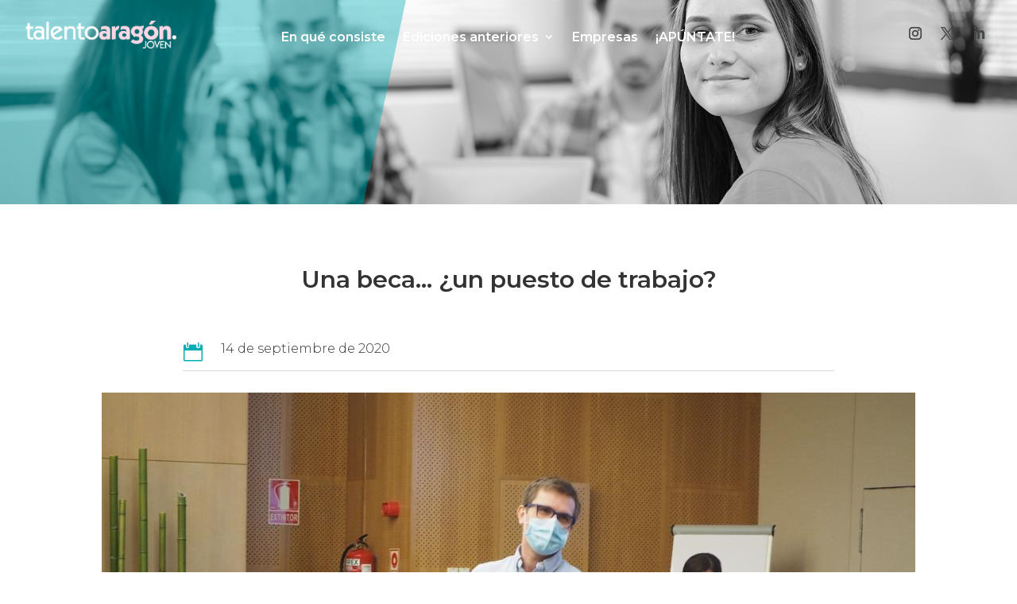

--- FILE ---
content_type: text/css
request_url: https://www.talentoaragonjoven.es/wp-content/et-cache/global/et-divi-customizer-global.min.css?ver=1765711233
body_size: 432
content:
@media only screen and (min-width:1350px){.et_pb_row{padding:27px 0}.et_pb_section{padding:54px 0}.single.et_pb_pagebuilder_layout.et_full_width_page .et_post_meta_wrapper{padding-top:81px}.et_pb_fullwidth_section{padding:0}}	#main-header,#et-top-navigation{font-family:'Montserrat',Helvetica,Arial,Lucida,sans-serif}#page-container{overflow-y:unset!important}.cta-apuntate{border-radius:0px}.cta-apuntate a{color:#fff!important}li.cta-apuntate{background-color:#ef1796;font-weight:700;text-align:center;padding:10px 10px 10px 10px!important;border-radius:5px;-moz-transition:all 0.5s;-webkit-transition:all 0.5s;transition:all 0.5s}li.cta-apuntate:hover{background-color:#f76cbe}.et-fixed-header #top-menu .cta-apuntate a{color:#fff!important}.cta-apuntate li.current-menu-ancestor>a,.cta-apuntate li.current-menu-item>a{color:#fff!important}@media only screen and (min-width :981px){li.cta-apuntate{height:33px}}.informacion{list-style-image:url("https://www.talentoaragonjoven.es/wp-content/uploads/2020/12/iconlist.png")}@media only screen and (min-width:768px){.blog_igualado .et_pb_post{min-height:500px;max-height:500px}}@media only screen and (min-width:768px){.blog_igualado_noticias .et_pb_post{min-height:400px;max-height:400px}}@media only screen and (max-width:980px){.two-columns .et_pb_column{width:50%!important}}@media only screen and (max-width:479px){.two-columns .et_pb_column{width:50%!important}}